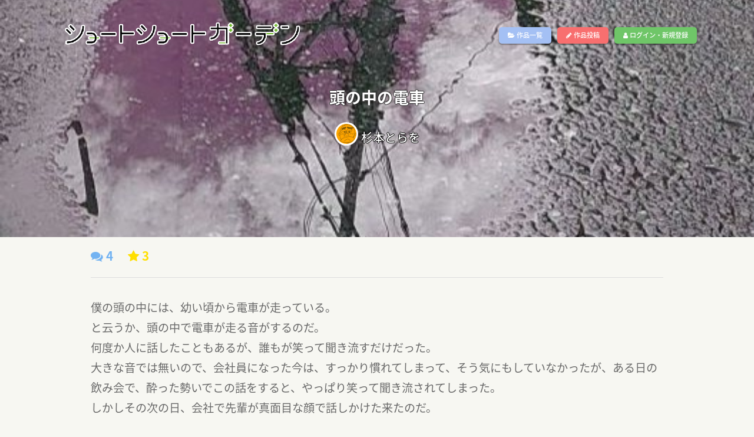

--- FILE ---
content_type: text/html; charset=UTF-8
request_url: https://short-short.garden/ajax/get_comment4.php
body_size: 4531
content:


          <div class="comment-main-level">
            <div class="comment-avatar-m">
              <img src="https://short-short.garden/data/img/user/gl_117022465851312406420_6a255803b4c00fb875cbbb5b9a06ca3659838ba9.jpg?1533059857" alt="Image">
            </div>
            <div class="comment-box">
              <div class="comment-content">
                <h4 class="author-name"><a href="https://short-short.garden/author/808387" target="_blank">渡辺 隆一</a></h4>
                <a href="#open_comment" class="inline reply-link" onClick="clicked_reply(192940,0);">返信</a>
                <div class="comment-said-text">
                    時として、<br />
絵の想い出を、<br />
音の想い出が、<br />
凌駕する事があります。
                </div>
                <div class="comment-time">
                  <span class="comment-info">
                    <time datetime="2021-05-29T21:47">2021-05-29 21:47</time>
                  </span>
                </div>
              </div>
            </div>
          </div><ul class="comments-list reply-list">
        <li>
            <div class="comment-avatar">
                <img src="https://short-short.garden/data/img/user/ln_U2fbd142e8d32f32bccf8a834ea6f02c9_86c2a2b4371712a619b04692e9fac1801e78309b.jpg?1614411658" alt="Image">
            </div>
            <div class="comment-box">
                <div class="comment-content">
                    <h4 class="author-name"><a href="https://short-short.garden/author/807533" target="_blank"> 杉本とらを</a></h4>
                    <a href="#open_comment" class="inline reply-link" onClick="clicked_reply(192940,'＞＞杉本とらを');">返信</a>
                    <div class="comment-said-text">
                        <p>ありがとうございます。<br />
<br />
そして、いくつものショートショートが出来る。<br />
<br />
現実と想像と妄想の世界ヘ。</p>
                    </div>
                    <div class="comment-time">
                        <span class="comment-info">
                            <time datetime="2021-05-30T06:39">2021-05-30 06:39</time>
                        </span>
                    </div>
                </div>
            </div>
        </li>
        </ul>
          <div class="comment-main-level">
            <div class="comment-avatar-m">
              <img src="https://short-short.garden/data/img/user/42e7d51e937a201a29e70c04d1ed4d53942af429.jpg?1589808256" alt="Image">
            </div>
            <div class="comment-box">
              <div class="comment-content">
                <h4 class="author-name"><a href="https://short-short.garden/author/810081" target="_blank">森</a></h4>
                <a href="#open_comment" class="inline reply-link" onClick="clicked_reply(192927,0);">返信</a>
                <div class="comment-said-text">
                    興味を持ってくれた相手とも、理解し合えない。難しいですね。
                </div>
                <div class="comment-time">
                  <span class="comment-info">
                    <time datetime="2021-05-29T18:53">2021-05-29 18:53</time>
                  </span>
                </div>
              </div>
            </div>
          </div><ul class="comments-list reply-list">
        <li>
            <div class="comment-avatar">
                <img src="https://short-short.garden/data/img/user/ln_U2fbd142e8d32f32bccf8a834ea6f02c9_86c2a2b4371712a619b04692e9fac1801e78309b.jpg?1614411658" alt="Image">
            </div>
            <div class="comment-box">
                <div class="comment-content">
                    <h4 class="author-name"><a href="https://short-short.garden/author/807533" target="_blank"> 杉本とらを</a></h4>
                    <a href="#open_comment" class="inline reply-link" onClick="clicked_reply(192940,'＞＞杉本とらを');">返信</a>
                    <div class="comment-said-text">
                        <p>ありがとうございます。<br />
<br />
誰にも理解され無いけど、分かって欲しい。<br />
気持ちがぐちゃぐちゃになる時って、ありますよね。</p>
                    </div>
                    <div class="comment-time">
                        <span class="comment-info">
                            <time datetime="2021-05-29T19:58">2021-05-29 19:58</time>
                        </span>
                    </div>
                </div>
            </div>
        </li>
        </ul>